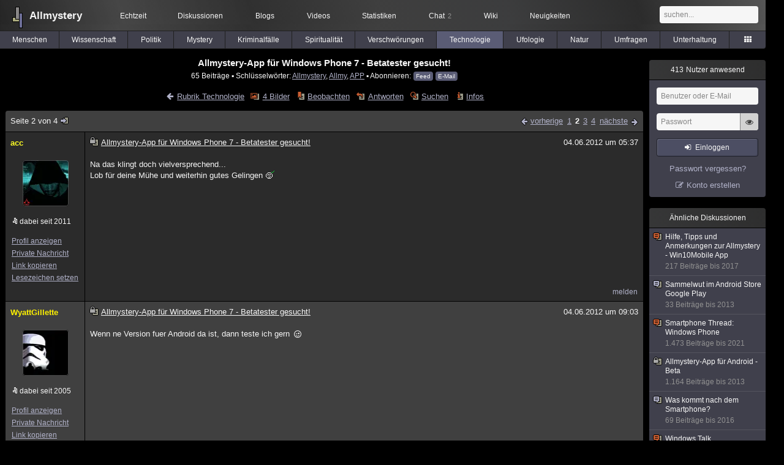

--- FILE ---
content_type: text/html; charset=utf-8
request_url: https://www.allmystery.de/themen/it88862-1
body_size: 9763
content:
<!DOCTYPE html>
<html lang="de" class="desktop am" data-ts="1769667637">
<head>
<title>Allmystery-App für Windows Phone 7 - Betatester gesucht! (Seite 2) - Allmystery</title>
<meta name="keywords" content="Allmystery, Allmy, APP, Android, iPhone, Microsoft, Beta, WP7, Windows Phone 7">
<meta name="description" content="Hallo allerseits, ich habe meine ehemals geäußerte Drohung wahr gemacht und habe eine kleine Windows Phone 7-App für den Zugriff auf Allmystery entwickelt. B... (Seite 1)">
<meta name="robots" content="index, follow">
<meta name="theme-color" content="#2b2b2b">
<link rel="preload" href="/static/allmystery22577.min.js" as="script">
<link rel="preload" href="/static/fonts/am-icons10925.woff2" as="font" type="font/woff2" crossorigin="anonymous">
<link rel="apple-touch-icon" href="/static/images/apple-touch-icon.png">
<link rel="shortcut icon" href="/static/favicon.ico" type="image/ico">
<link rel="alternate" href="android-app://de.allnetwork.allmystery/https/www.allmystery.de/themen/it88862-1">
<link rel="alternate" href="ios-app://475738179/https/www.allmystery.de/themen/it88862-1">
<link rel="search" type="application/opensearchdescription+xml" href="/static/opensearch.xml">
<link rel="alternate" type="application/atom+xml" title="Diskussion als Feed" href="/themen/rss/88862">
<link rel="canonical" href="https://www.allmystery.de/themen/it88862-1">
<link rel="stylesheet" href="/static/allmystery22577.min.css" type="text/css">
</head>

<body class="page fl quicksearch bookmarks thread">
<header>
<div class="header">
<div id="allmystery">
<a class="heart" href="/">
<img src="/static/images/heartbeat.gif" alt="Allmystery">
</a>
<a class="attitel allmy" href="//www.allmystery.de">Allmystery</a>
</div>

<div class="topnav">
<a href="/ena/">Echtzeit</a>
<a class="hideOnMobile" href="/themen/">Diskussionen</a>
<a href="/blogs/">Blogs</a>
<a href="/videos/">Videos</a>
<a href="/stats/">Statistiken</a>
<a title="2 Mitglieder im Chat" href="/chat/" class="chat_link">Chat<span class="chat_count nice-info">2</span></a>
<a href="/wiki/">Wiki</a>
<a href="/ng/first_unread_post?thread=171758">Neuigkeiten</a>
</div>

<a class="btn btn-small mobileOnly icon-down-1 mobileCategories" href="#">Technologie</a>

<div class="mobileOnly mobileLinks">
<a href="#" class="btn btn-icon-only icon-search showSearch">Suche</a>
<a href="/ng/threads_bookmarked" class="btn btn-icon-only icon-bookmark showBookmarks">Beobachtet</a>
<a href="#" class="btn btn-icon-only icon-user showSideNav sno">Konto</a>
</div>

<form class="sufu" action="/ng/search" method="get">
<input type="text" autocomplete="off" name="query" placeholder="suchen...">
</form>


</div>
<div class="tabnav">
<a href="/themen/mg" id="nav-mg" class="tab">Menschen</a>
<a href="/themen/gw" id="nav-gw" class="tab">Wissenschaft</a>
<a href="/themen/pr" id="nav-pr" class="tab">Politik</a>
<a href="/themen/mt" id="nav-mt" class="tab">Mystery</a>
<a href="/themen/km" id="nav-km" class="tab">Kriminalfälle</a>
<a href="/themen/rs" id="nav-rs" class="tab">Spiritualität</a>
<a href="/themen/gg" id="nav-gg" class="tab">Verschwörungen</a>
<a href="/themen/it" id="nav-it" class="tab tabnav_selected">Technologie</a>
<a href="/themen/uf" id="nav-uf" class="tab">Ufologie</a>
<a href="/themen/tp" id="nav-tp" class="tab">Natur</a>
<a href="/themen/vo" id="nav-vo" class="tab">Umfragen</a>
<a href="/themen/uh" id="nav-uh" class="tab">Unterhaltung</a>
<a href="#" id="tabnav-all-opener" class="icon-categories"></a>
</div>
<div class="tabnav-all">
<div>weitere Rubriken</div>
<a class="tab" id="nav-ph" href="#" data-loc="/themen/ph">Philosophie</a><a class="tab" id="nav-tr" href="#" data-loc="/themen/tr">Träume</a><a class="tab" id="nav-ue" href="#" data-loc="/themen/ue">Orte</a><a class="tab" id="nav-ma" href="#" data-loc="/themen/ma">Esoterik</a><a class="tab" id="nav-lt" href="#" data-loc="/themen/lt">Literatur</a><a class="tab" id="nav-as" href="#" data-loc="/themen/as">Astronomie</a><a class="tab" id="nav-cp" href="#" data-loc="/themen/cp">Helpdesk</a><a class="tab" id="nav-np" href="#" data-loc="/themen/np">Gruppen</a><a class="tab" id="nav-gm" href="#" data-loc="/themen/gm">Gaming</a><a class="tab" id="nav-ff" href="#" data-loc="/themen/ff">Filme</a><a class="tab" id="nav-mu" href="#" data-loc="/themen/mu">Musik</a><a class="tab" id="nav-cl" href="#" data-loc="/themen/cl">Clash</a><a class="tab" id="nav-hc" href="#" data-loc="/themen/hc">Verbesserungen</a><a class="tab" id="nav-am" href="#" data-loc="/themen/am">Allmystery</a><a class="tab" id="nav-en" href="#" data-loc="/themen/en">English</a><div>Diskussions-Übersichten</div>
<a class="tab" id="nav-visited" href="#" data-loc="/ng/threads_visited">Besucht</a><a class="tab" id="nav-part" href="#" data-loc="/ng/threads_posted">Teilgenommen</a><a class="tab" id="nav-all" href="#" data-loc="/themen/">Alle</a><a class="tab" id="nav-new" href="#" data-loc="/themen/neue">Neue</a><a class="tab" id="nav-closed" href="#" data-loc="/themen/geschlossen">Geschlossen</a><a class="tab" id="nav-exc" href="#" data-loc="/themen/lesenswert">Lesenswert</a><a class="tab" id="nav-tags" href="#" data-loc="/tags/">Schlüsselwörter</a><div class="icon-move hideOnMobile">Schiebe oft benutzte Tabs in die Navigationsleiste (<a href="#" class="reset-nav">zurücksetzen</a>).</div>
<div class="icon-move hideOnDesktop"><a href="#" class="reset-nav">zurücksetzen</a></div>

</div>
</header>

<div class="main-holder">

<div id="sftarget" class="main sno">






<h1>Allmystery-App für Windows Phone 7 - Betatester gesucht!</h1>

<div class="threadInfo">
65 Beiträge<span class="hideOnMobile"> ▪ Schlüsselwörter:
<a href="/tags/Allmystery">Allmystery</a>, <a href="/tags/Allmy">Allmy</a>, <a href="/tags/APP">APP</a> ▪ Abonnieren: <a class="rss" type="application/atom+xml" href="/themen/rss/88862">Feed</a> <a class="rss" href="javascript:void(0)" onclick="javascript:$('#subscr-mail').toggle()">E-Mail</a>
</span>
</div>
<form action="/ng/thread_subscribers" method="post" id="subscr-mail" class="in api centered thread-end-observe" style="margin-top: 15px; display: none"><input type="hidden" name="thread" value="88862"><input type="hidden" name="subscribe" value="1"><p>Bleib auf dem Laufenden und erhalte neue Beiträge in dieser Diskussion per E-Mail.</p><div class="api-message"></div><input type="text" name="email" placeholder="Deine E-Mail-Adresse" value=""><button class="btn icon-mail" type="submit">Diskussion abonnieren</button></form>

<script type="application/ld+json">{"@context":"http://schema.org","@type":"BreadcrumbList","itemListElement":[{"@type":"ListItem","position":1,"item":{"@id":"https://www.allmystery.de/themen/it","name":"Technologie"} }]}</script>


<div class="threadHeaderLinks"><a href="/themen/it" class="icon-left icon-bordered"><span class="hideOnMobile">Rubrik Technologie</span><span class="hideOnDesktop">Technologie</span></a><a class="icon-thread thread-picture" href="/bilder/it88862">4 Bilder</a><a class="icon-thread thread-more mobileOnly" href="#" onclick="javascript:$('.categoryHeader, .moreLinks').toggleClass('displayBlock'); return false;">Mehr</a><span class="moreLinks"><a class="icon-thread thread-bookmark" href="/ng/register?req=mdis">Beobachten</a><a href="/themen/it88862-3#endOfThread" class="icon-thread thread-reply" onclick="setTimeout(function() { $('.add-new-post').trigger('focus') }, 100)">Antworten</a><a class="icon-thread thread-search" href="/ng/search?thread=88862">Suchen</a><a class="icon-thread thread-infos" href="/ng/thread_overview?thread=88862">Infos</a></span></div>












<div class="posts">

<div class="paginator"><a href="#" onclick="$('#page_selector_div').toggle(); $('#page_selector_div input[type=number]').focus(); return false;" class="page_selector" title="Direkt zur Seite...">Seite 2 von 4<span class="icon-thread thread-jump"></span></a><span class="paginatorLinks"><a class="page_prev icon-left sf sf-pre icon-bordered" rel="prev" href="/themen/it88862">vorherige</a> <a class="pl sf" href="/themen/it88862">1</a><a class="pl sf pl_selected" href="/themen/it88862-1">2</a><a class="pl sf" href="/themen/it88862-2">3</a><a class="pl sf" href="/themen/it88862-3">4</a> <a class="page_next icon-right sf sf-pre icon-bordered" rel="next" href="/themen/it88862-2">nächste</a></span><div id="page_selector_div">Direkt zur Seite: <input type="number"> <button class="btn btn-icon-only icon-right"></button><div class="pageLastAndFirst">

<a class="page_first icon-up icon-bordered sf" href="/themen/it88862">zum ersten Beitrag</a>

<a class="page_last icon-down icon-bordered sf" href="/themen/it88862-3#id8182846">zum letzten Beitrag</a></div></div></div>


<div class="post" data-id="7934592" data-username="acc" id="id7934592">
<div class="finfo">
<a href="/themen/it88862-1#id7934592" class="nu" style="color:rgb(255,255,36)">acc</a>
<a class="avatar" href="/mitglieder/acc"><img src="/static/th/users/441c785cc5dc059d_119283.png" alt="Profil von acc"></a>
<div class="finfo_user">
<span class="icon-miniallmy">dabei seit 2011</span></div>
<br><a class="finfo_func" href="/mitglieder/acc">Profil anzeigen</a>
<br><a class="finfo_func" href="javascript:pn('acc')">Private Nachricht</a>
<br><a class="finfo_func clink" href="/themen/it88862-1#id7934592" data-text="https://www.allmystery.de/themen/it88862-1#id7934592">Link kopieren</a>
<br><a href="#" class="finfo_func add-bookmark">Lesezeichen setzen</a>
<br><br>
</div>
<div class="fbeitrag">
<h2 class="PostHead icon-thread  thread-closed">Allmystery-App für Windows Phone 7 - Betatester gesucht!</h2>
<span class="date" id="date_7934592" title="04.06.2012 05:37:02">
04.06.2012 um 05:37</span><br>
<div class="post-content">Na das klingt doch vielversprechend...<br>Lob für deine Mühe und weiterhin gutes Gelingen <span class="uicon-base" style="width:15px;height:13px;background-image:url('[data-uri]')" title=":ok:">:ok:</span><br><br></div>
<br></div> <span class="post_links"><a href="#id7934592" onclick="melden('7934592')">melden</a></span>
</div><div class="post" data-id="7934829" data-username="WyattGillette" id="id7934829">
<div class="finfo">
<a href="/themen/it88862-1#id7934829" class="nu" style="color:rgb(255,242,0)">WyattGillette</a>
<a class="avatar" href="/mitglieder/WyattGillette"><img src="/static/th/users/16d17e94a2d9bc1f_101930.png" alt="Profil von WyattGillette"></a>
<div class="finfo_user">
<span class="icon-miniallmy">dabei seit 2005</span></div>
<br><a class="finfo_func" href="/mitglieder/WyattGillette">Profil anzeigen</a>
<br><a class="finfo_func" href="javascript:pn('WyattGillette')">Private Nachricht</a>
<br><a class="finfo_func clink" href="/themen/it88862-1#id7934829" data-text="https://www.allmystery.de/themen/it88862-1#id7934829">Link kopieren</a>
<br><a href="#" class="finfo_func add-bookmark">Lesezeichen setzen</a>
<br><br>
</div>
<div class="fbeitrag">
<h2 class="PostHead icon-thread  thread-closed">Allmystery-App für Windows Phone 7 - Betatester gesucht!</h2>
<span class="date" id="date_7934829" title="04.06.2012 09:03:50">
04.06.2012 um 09:03</span><br>
<div class="post-content">Wenn ne Version fuer Android da ist, dann teste ich gern <span class="uicon icon-joke" title=";)">;)</span><br><br></div>
<br></div> <span class="post_links"><a href="#id7934829" onclick="melden('7934829')">melden</a></span>
</div><div class="post" data-id="7934858" data-username="jimmycanuck" id="id7934858">
<div class="finfo">
<a href="/themen/it88862-1#id7934858" class="nu" style="color:rgb(255,216,0)">jimmycanuck</a>
<a class="avatar" href="/mitglieder/jimmycanuck"><img src="/static/th/users/hXf26SEjkaPtmeWl_123782.png" alt="Profil von jimmycanuck"></a>
<div class="finfo_user">
<span class="icon-miniallmy">dabei seit 2011</span></div>
<br><a class="finfo_func" href="/mitglieder/jimmycanuck">Profil anzeigen</a>
<br><a class="finfo_func" href="javascript:pn('jimmycanuck')">Private Nachricht</a>
<br><a class="finfo_func clink" href="/themen/it88862-1#id7934858" data-text="https://www.allmystery.de/themen/it88862-1#id7934858">Link kopieren</a>
<br><a href="#" class="finfo_func add-bookmark">Lesezeichen setzen</a>
<br><br>
</div>
<div class="fbeitrag">
<h2 class="PostHead icon-thread  thread-closed">Allmystery-App für Windows Phone 7 - Betatester gesucht!</h2>
<span class="date" id="date_7934858" title="04.06.2012 09:14:03">
04.06.2012 um 09:14</span><br>
<div class="post-content"><a class="atu" href="#">@mchomer</a><br><br>Super, bin dabei, sobald ich zuhause bin schick ich dir meine live id<br><br></div>
<br></div> <span class="post_links"><a href="#id7934858" onclick="melden('7934858')">melden</a></span>
</div><div class="post" data-id="7935218" data-username="Fennek" id="id7935218">
<div class="finfo">
<a href="/themen/it88862-1#id7935218" class="nu" style="color:#FFD700">Fennek</a>
<a class="avatar" href="/mitglieder/Fennek"><img src="/static/th/users/user_104994_skgtk6ucozog.jpg" alt="Profil von Fennek"></a>
<div class="finfo_user">
<span class="icon-miniallmy">dabei seit 2010</span></div>
<br><a class="finfo_func" href="/mitglieder/Fennek">Profil anzeigen</a>
<br><a class="finfo_func" href="javascript:pn('Fennek')">Private Nachricht</a>
<br><a class="finfo_func clink" href="/themen/it88862-1#id7935218" data-text="https://www.allmystery.de/themen/it88862-1#id7935218">Link kopieren</a>
<br><a href="#" class="finfo_func add-bookmark">Lesezeichen setzen</a>
<br><br>
</div>
<div class="fbeitrag">
<h2 class="PostHead icon-thread  thread-closed">Allmystery-App für Windows Phone 7 - Betatester gesucht!</h2>
<span class="date" id="date_7935218" title="04.06.2012 11:25:48">
04.06.2012 um 11:25</span><br>
<div class="post-content"><a class="atu" href="#">@mchomer</a> <br>Kommt auch eine für Win 8? <span class="uicon icon-joke" title=";)">;)</span><br><br></div>
<br></div> <span class="post_links"><a href="#id7935218" onclick="melden('7935218')">melden</a></span>
</div><div class="post" data-id="7935446" data-username="mchomer" id="id7935446">
<div class="finfo">
<a href="/themen/it88862-1#id7935446" class="nu" style="color:rgb(255,0,0)">mchomer<span class="allmy-supporter icon-miniallmy"></span></a>
<small>Diskussionsleiter</small><br><a class="avatar" href="/mitglieder/mchomer"><img src="/static/th/users/user_24212_87efc644fb84e427.jpg" alt="Profil von mchomer"></a>
<div class="finfo_user">
<span class="icon-miniallmy">dabei seit 2006</span><a href="/ng/supporter?ref=thread" class="icon-miniallmy insider">Unterstützer</a>
</div>
<br><a class="finfo_func" href="/mitglieder/mchomer">Profil anzeigen</a>
<br><a class="finfo_func" href="javascript:pn('mchomer')">Private Nachricht</a>
<br><a class="finfo_func clink" href="/themen/it88862-1#id7935446" data-text="https://www.allmystery.de/themen/it88862-1#id7935446">Link kopieren</a>
<br><a href="#" class="finfo_func add-bookmark">Lesezeichen setzen</a>
<br><br>
</div>
<div class="fbeitrag">
<h2 class="PostHead icon-thread  thread-closed">Allmystery-App für Windows Phone 7 - Betatester gesucht!</h2>
<span class="date" id="date_7935446" title="04.06.2012 12:35:54">
04.06.2012 um 12:35</span><br>
<div class="post-content">Vielleicht <span class="uicon icon-joke" title=";)">;)</span> Denkbar wäre es.<br><br></div>
<br></div> <span class="post_links"><a href="#id7935446" onclick="melden('7935446')">melden</a></span>
</div><div class="post" data-id="7937401" data-username="mchomer" id="id7937401">
<div class="finfo">
<a href="/themen/it88862-1#id7937401" class="nu" style="color:rgb(255,0,0)">mchomer<span class="allmy-supporter icon-miniallmy"></span></a>
<small>Diskussionsleiter</small><br><a class="avatar" href="/mitglieder/mchomer"><img src="/static/th/users/user_24212_87efc644fb84e427.jpg" alt="Profil von mchomer"></a>
<div class="finfo_user">
<span class="icon-miniallmy">dabei seit 2006</span><a href="/ng/supporter?ref=thread" class="icon-miniallmy insider">Unterstützer</a>
</div>
<br><a class="finfo_func" href="/mitglieder/mchomer">Profil anzeigen</a>
<br><a class="finfo_func" href="javascript:pn('mchomer')">Private Nachricht</a>
<br><a class="finfo_func clink" href="/themen/it88862-1#id7937401" data-text="https://www.allmystery.de/themen/it88862-1#id7937401">Link kopieren</a>
<br><a href="#" class="finfo_func add-bookmark">Lesezeichen setzen</a>
<br><br>
</div>
<div class="fbeitrag">
<h2 class="PostHead icon-thread  thread-closed">Allmystery-App für Windows Phone 7 - Betatester gesucht!</h2>
<span class="date" id="date_7937401" title="04.06.2012 18:29:24">
04.06.2012 um 18:29</span><br>
<div class="post-content">Kleine Information an die sicher sehnsüchtig wartenden Betatester.<br>Microsoft ist heute sehr schnell und hat die App immer noch nicht zum Download freigegeben, ich hoffe mal, dass dies heute noch geschieht, dann geht sofort die entsprechende E-Mail an die Betatester raus <span class="uicon icon-smile" title=":)">:)</span><br><br></div>
<br></div> <span class="post_links"><a href="#id7937401" onclick="melden('7937401')">melden</a></span>
</div><div class="post" data-id="7939545" data-username="mchomer" id="id7939545">
<div class="finfo">
<a href="/themen/it88862-1#id7939545" class="nu" style="color:rgb(255,0,0)">mchomer<span class="allmy-supporter icon-miniallmy"></span></a>
<small>Diskussionsleiter</small><br><a class="avatar" href="/mitglieder/mchomer"><img src="/static/th/users/user_24212_87efc644fb84e427.jpg" alt="Profil von mchomer"></a>
<div class="finfo_user">
<span class="icon-miniallmy">dabei seit 2006</span><a href="/ng/supporter?ref=thread" class="icon-miniallmy insider">Unterstützer</a>
</div>
<br><a class="finfo_func" href="/mitglieder/mchomer">Profil anzeigen</a>
<br><a class="finfo_func" href="javascript:pn('mchomer')">Private Nachricht</a>
<br><a class="finfo_func clink" href="/themen/it88862-1#id7939545" data-text="https://www.allmystery.de/themen/it88862-1#id7939545">Link kopieren</a>
<br><a href="#" class="finfo_func add-bookmark">Lesezeichen setzen</a>
<br><br>
</div>
<div class="fbeitrag">
<h2 class="PostHead icon-thread  thread-closed">Allmystery-App für Windows Phone 7 - Betatester gesucht!</h2>
<span class="date" id="date_7939545" title="04.06.2012 22:03:40">
04.06.2012 um 22:03</span><br>
<div class="post-content">Der Link geht jetzt an alle Beteiligten raus! Viel Spaß!<br><br></div>
<br></div> <span class="post_links"><a href="#id7939545" onclick="melden('7939545')">melden</a></span>
</div><div class="post" data-id="7940013" data-username="jimmycanuck" id="id7940013">
<div class="finfo">
<a href="/themen/it88862-1#id7940013" class="nu" style="color:rgb(255,216,0)">jimmycanuck</a>
<a class="avatar" href="/mitglieder/jimmycanuck"><img src="/static/th/users/hXf26SEjkaPtmeWl_123782.png" alt="Profil von jimmycanuck"></a>
<div class="finfo_user">
<span class="icon-miniallmy">dabei seit 2011</span></div>
<br><a class="finfo_func" href="/mitglieder/jimmycanuck">Profil anzeigen</a>
<br><a class="finfo_func" href="javascript:pn('jimmycanuck')">Private Nachricht</a>
<br><a class="finfo_func clink" href="/themen/it88862-1#id7940013" data-text="https://www.allmystery.de/themen/it88862-1#id7940013">Link kopieren</a>
<br><a href="#" class="finfo_func add-bookmark">Lesezeichen setzen</a>
<br><br>
</div>
<div class="fbeitrag">
<h2 class="PostHead icon-thread  thread-closed">Allmystery-App für Windows Phone 7 - Betatester gesucht!</h2>
<span class="date" id="date_7940013" title="04.06.2012 22:42:49">
04.06.2012 um 22:42</span><br>
<div class="post-content">soweit so gut <span class="uicon icon-joke" title=";)">;)</span><br><br></div>
<br></div> <span class="post_links"><a href="#id7940013" onclick="melden('7940013')">melden</a></span>
</div><div class="post" data-id="7940341" data-username="mchomer" id="id7940341">
<div class="finfo">
<a href="/themen/it88862-1#id7940341" class="nu" style="color:rgb(255,0,0)">mchomer<span class="allmy-supporter icon-miniallmy"></span></a>
<small>Diskussionsleiter</small><br><a class="avatar" href="/mitglieder/mchomer"><img src="/static/th/users/user_24212_87efc644fb84e427.jpg" alt="Profil von mchomer"></a>
<div class="finfo_user">
<span class="icon-miniallmy">dabei seit 2006</span><a href="/ng/supporter?ref=thread" class="icon-miniallmy insider">Unterstützer</a>
</div>
<br><a class="finfo_func" href="/mitglieder/mchomer">Profil anzeigen</a>
<br><a class="finfo_func" href="javascript:pn('mchomer')">Private Nachricht</a>
<br><a class="finfo_func clink" href="/themen/it88862-1#id7940341" data-text="https://www.allmystery.de/themen/it88862-1#id7940341">Link kopieren</a>
<br><a href="#" class="finfo_func add-bookmark">Lesezeichen setzen</a>
<br><br>
</div>
<div class="fbeitrag">
<h2 class="PostHead icon-thread  thread-closed">Allmystery-App für Windows Phone 7 - Betatester gesucht!</h2>
<span class="date" id="date_7940341" title="04.06.2012 23:22:11">
04.06.2012 um 23:22</span><br>
<div class="post-content">Da sieht man es wieder xD<br>Das fehlen der Smilie-Taste als auch die fehlende Autokorretur wurde bemängelt.<br>Beides wird in der nächsten Version verfügbar sein <span class="uicon icon-smile" title=":)">:)</span><br><br></div>
<br></div> <span class="post_links"><a href="#id7940341" onclick="melden('7940341')">melden</a></span>
</div><div class="post" data-id="7940446" data-username="Spartacus" id="id7940446">
<div class="finfo">
<a href="/themen/it88862-1#id7940446" class="nu" style="color:#FF66CC">Spartacus</a>
<a class="avatar" href="/mitglieder/Spartacus"><img src="/static/th/users/u8FX61vrwtWaCvXf_27151.png" alt="Profil von Spartacus"></a>
<div class="finfo_user">
<span class="icon-miniallmy">dabei seit 2005</span></div>
<br><a class="finfo_func" href="/mitglieder/Spartacus">Profil anzeigen</a>
<br><a class="finfo_func" href="javascript:pn('Spartacus')">Private Nachricht</a>
<br><a class="finfo_func clink" href="/themen/it88862-1#id7940446" data-text="https://www.allmystery.de/themen/it88862-1#id7940446">Link kopieren</a>
<br><a href="#" class="finfo_func add-bookmark">Lesezeichen setzen</a>
<br><br>
</div>
<div class="fbeitrag">
<h2 class="PostHead icon-thread  thread-closed">Allmystery-App für Windows Phone 7 - Betatester gesucht!</h2>
<span class="date" id="date_7940446" title="04.06.2012 23:35:11">
04.06.2012 um 23:35</span><br>
<div class="post-content">ich bin von der app sehr begeistert und bin gerade damit online und bin bestens zugrieden. ein riesen lob geht an homer, hast gute arbeit geleistet.<br><br></div>
<br></div> <span class="post_links"><a href="#id7940446" onclick="melden('7940446')">melden</a></span>
</div><div class="post" data-id="7940520" data-username="mchomer" id="id7940520">
<div class="finfo">
<a href="/themen/it88862-1#id7940520" class="nu" style="color:rgb(255,0,0)">mchomer<span class="allmy-supporter icon-miniallmy"></span></a>
<small>Diskussionsleiter</small><br><a class="avatar" href="/mitglieder/mchomer"><img src="/static/th/users/user_24212_87efc644fb84e427.jpg" alt="Profil von mchomer"></a>
<div class="finfo_user">
<span class="icon-miniallmy">dabei seit 2006</span><a href="/ng/supporter?ref=thread" class="icon-miniallmy insider">Unterstützer</a>
</div>
<br><a class="finfo_func" href="/mitglieder/mchomer">Profil anzeigen</a>
<br><a class="finfo_func" href="javascript:pn('mchomer')">Private Nachricht</a>
<br><a class="finfo_func clink" href="/themen/it88862-1#id7940520" data-text="https://www.allmystery.de/themen/it88862-1#id7940520">Link kopieren</a>
<br><a href="#" class="finfo_func add-bookmark">Lesezeichen setzen</a>
<br><br>
</div>
<div class="fbeitrag">
<h2 class="PostHead icon-thread  thread-closed">Allmystery-App für Windows Phone 7 - Betatester gesucht!</h2>
<span class="date" id="date_7940520" title="04.06.2012 23:46:14">
04.06.2012 um 23:46</span><br>
<div class="post-content"><a class="atu" href="#">@Spartacus</a> <br><br>Danke für das Lob <span class="uicon icon-smile" title=":)">:)</span><br>Und noch mal Danke, dass du die allererste Beta getestet hast <span class="uicon icon-bigsmile" title=":D">:D</span><br><br></div>
<br></div> <span class="post_links"><a href="#id7940520" onclick="melden('7940520')">melden</a></span>
</div><div class="post" data-id="7940527" data-username="Spartacus" id="id7940527">
<div class="finfo">
<a href="/themen/it88862-1#id7940527" class="nu" style="color:#FF66CC">Spartacus</a>
<a class="avatar" href="/mitglieder/Spartacus"><img src="/static/th/users/u8FX61vrwtWaCvXf_27151.png" alt="Profil von Spartacus"></a>
<div class="finfo_user">
<span class="icon-miniallmy">dabei seit 2005</span></div>
<br><a class="finfo_func" href="/mitglieder/Spartacus">Profil anzeigen</a>
<br><a class="finfo_func" href="javascript:pn('Spartacus')">Private Nachricht</a>
<br><a class="finfo_func clink" href="/themen/it88862-1#id7940527" data-text="https://www.allmystery.de/themen/it88862-1#id7940527">Link kopieren</a>
<br><a href="#" class="finfo_func add-bookmark">Lesezeichen setzen</a>
<br><br>
</div>
<div class="fbeitrag">
<h2 class="PostHead icon-thread  thread-closed">Allmystery-App für Windows Phone 7 - Betatester gesucht!</h2>
<span class="date" id="date_7940527" title="04.06.2012 23:47:32">
04.06.2012 um 23:47</span><br>
<div class="post-content"><a class="atu" href="#">@mchomer</a> <br><br>Ist eine Ehrensache! <span class="uicon icon-joke" title=";)">;)</span><br><br><br>Gruß<br><br>SaifAliKhan<br><br></div>
<br></div> <span class="post_links"><a href="#id7940527" onclick="melden('7940527')">melden</a></span>
</div><div class="post" data-id="7941939" data-username="Alvac" id="id7941939">
<div class="finfo">
<a href="/themen/it88862-1#id7941939" class="nu" style="color:rgb(255,222,0)">Alvac</a>
<a class="avatar" href="/mitglieder/Alvac"><img src="/static/th/users/HHxd4PtYDgSA8k34_16043.jpg" alt="Profil von Alvac"></a>
<div class="finfo_user">
<span class="icon-miniallmy">dabei seit 2009</span></div>
<br><a class="finfo_func" href="/mitglieder/Alvac">Profil anzeigen</a>
<br><a class="finfo_func" href="javascript:pn('Alvac')">Private Nachricht</a>
<br><a class="finfo_func clink" href="/themen/it88862-1#id7941939" data-text="https://www.allmystery.de/themen/it88862-1#id7941939">Link kopieren</a>
<br><a href="#" class="finfo_func add-bookmark">Lesezeichen setzen</a>
<br><br>
</div>
<div class="fbeitrag">
<h2 class="PostHead icon-thread  thread-closed">Allmystery-App für Windows Phone 7 - Betatester gesucht!</h2>
<span class="date" id="date_7941939" title="05.06.2012 11:13:34">
05.06.2012 um 11:13</span><br>
<div class="post-content">Ich teste auch ganz fleissig und muss sagen, bisher bin ich ganz begeistert <span class="uicon icon-smile" title=":)">:)</span><br><br>Das die Smileytaste fehlt hattest du ja schon angesprochen.<br><br>Ansonsten bisher Top! Mehr dazu sicherlich später.<br><br>Verfasst von meinem Windows Phone <span class="uicon icon-smile" title=":)">:)</span><br><br></div>
<br></div> <span class="post_links"><a href="#id7941939" onclick="melden('7941939')">melden</a></span>
</div><div class="post" data-id="7944517" data-username="mchomer" id="id7944517">
<div class="finfo">
<a href="/themen/it88862-1#id7944517" class="nu" style="color:rgb(255,0,0)">mchomer<span class="allmy-supporter icon-miniallmy"></span></a>
<small>Diskussionsleiter</small><br><a class="avatar" href="/mitglieder/mchomer"><img src="/static/th/users/user_24212_87efc644fb84e427.jpg" alt="Profil von mchomer"></a>
<div class="finfo_user">
<span class="icon-miniallmy">dabei seit 2006</span><a href="/ng/supporter?ref=thread" class="icon-miniallmy insider">Unterstützer</a>
</div>
<br><a class="finfo_func" href="/mitglieder/mchomer">Profil anzeigen</a>
<br><a class="finfo_func" href="javascript:pn('mchomer')">Private Nachricht</a>
<br><a class="finfo_func clink" href="/themen/it88862-1#id7944517" data-text="https://www.allmystery.de/themen/it88862-1#id7944517">Link kopieren</a>
<br><a href="#" class="finfo_func add-bookmark">Lesezeichen setzen</a>
<br><br>
</div>
<div class="fbeitrag">
<h2 class="PostHead icon-thread  thread-closed">Allmystery-App für Windows Phone 7 - Betatester gesucht!</h2>
<span class="date" id="date_7944517" title="05.06.2012 19:33:23">
05.06.2012 um 19:33</span><br>
<div class="post-content"><a class="atu" href="#">@Alvac</a><br><br>Freut mich, das zu hören. Ich werde mal sehen, ob ich die abgespeckte Version der Profile noch mit in die App nehme. <br>Ansonsten frohes weitertesten <span class="uicon icon-smile" title=":)">:)</span><br><br></div>
<br></div> <span class="post_links"><a href="#id7944517" onclick="melden('7944517')">melden</a></span>
</div><div class="post" data-id="7946178" data-username="lexycon" id="id7946178">
<div class="finfo">
<a href="/themen/it88862-1#id7946178" class="nu" style="color:rgb(255,255,249)">lexycon</a>
<a class="avatar" href="/mitglieder/lexycon"><img src="/static/th/users/fVJmVGmoqJk3JVzx_128887.png" alt="Profil von lexycon"></a>
<div class="finfo_user">
<span class="icon-miniallmy">dabei seit 2012</span></div>
<br><a class="finfo_func" href="/mitglieder/lexycon">Profil anzeigen</a>
<br><a class="finfo_func" href="javascript:pn('lexycon')">Private Nachricht</a>
<br><a class="finfo_func clink" href="/themen/it88862-1#id7946178" data-text="https://www.allmystery.de/themen/it88862-1#id7946178">Link kopieren</a>
<br><a href="#" class="finfo_func add-bookmark">Lesezeichen setzen</a>
<br><br>
</div>
<div class="fbeitrag">
<h2 class="PostHead icon-thread  thread-closed">Allmystery-App für Windows Phone 7 - Betatester gesucht!</h2>
<span class="date" id="date_7946178" title="05.06.2012 22:58:16">
05.06.2012 um 22:58</span><br>
<div class="post-content">Muss ich den Link in der EMail auf dem WP7 öffnen ? Da steht, dass der Adresstyp nicht unterstützt wird ...<br><br></div>
<br></div> <span class="post_links"><a href="#id7946178" onclick="melden('7946178')">melden</a></span>
</div><div class="post" data-id="7946189" data-username="mchomer" id="id7946189">
<div class="finfo">
<a href="/themen/it88862-1#id7946189" class="nu" style="color:rgb(255,0,0)">mchomer<span class="allmy-supporter icon-miniallmy"></span></a>
<small>Diskussionsleiter</small><br><a class="avatar" href="/mitglieder/mchomer"><img src="/static/th/users/user_24212_87efc644fb84e427.jpg" alt="Profil von mchomer"></a>
<div class="finfo_user">
<span class="icon-miniallmy">dabei seit 2006</span><a href="/ng/supporter?ref=thread" class="icon-miniallmy insider">Unterstützer</a>
</div>
<br><a class="finfo_func" href="/mitglieder/mchomer">Profil anzeigen</a>
<br><a class="finfo_func" href="javascript:pn('mchomer')">Private Nachricht</a>
<br><a class="finfo_func clink" href="/themen/it88862-1#id7946189" data-text="https://www.allmystery.de/themen/it88862-1#id7946189">Link kopieren</a>
<br><a href="#" class="finfo_func add-bookmark">Lesezeichen setzen</a>
<br><br>
</div>
<div class="fbeitrag">
<h2 class="PostHead icon-thread  thread-closed">Allmystery-App für Windows Phone 7 - Betatester gesucht!</h2>
<span class="date" id="date_7946189" title="05.06.2012 22:59:47">
05.06.2012 um 22:59</span><br>
<div class="post-content">Ja, du musst den Link auf dem Windows Phone 7 öffnen, dieser sollte dann den Marketplace öffnen. Auf dem PC wird das leider nicht funktionieren.<br><br></div>
<br></div> <span class="post_links"><a href="#id7946189" onclick="melden('7946189')">melden</a></span>
</div><div class="post" data-id="7946225" data-username="lexycon" id="id7946225">
<div class="finfo">
<a href="/themen/it88862-1#id7946225" class="nu" style="color:rgb(255,255,249)">lexycon</a>
<a class="avatar" href="/mitglieder/lexycon"><img src="/static/th/users/fVJmVGmoqJk3JVzx_128887.png" alt="Profil von lexycon"></a>
<div class="finfo_user">
<span class="icon-miniallmy">dabei seit 2012</span></div>
<br><a class="finfo_func" href="/mitglieder/lexycon">Profil anzeigen</a>
<br><a class="finfo_func" href="javascript:pn('lexycon')">Private Nachricht</a>
<br><a class="finfo_func clink" href="/themen/it88862-1#id7946225" data-text="https://www.allmystery.de/themen/it88862-1#id7946225">Link kopieren</a>
<br><a href="#" class="finfo_func add-bookmark">Lesezeichen setzen</a>
<br><br>
</div>
<div class="fbeitrag">
<h2 class="PostHead icon-thread  thread-closed">Allmystery-App für Windows Phone 7 - Betatester gesucht!</h2>
<span class="date" id="date_7946225" title="05.06.2012 23:04:37">
05.06.2012 um 23:04</span><br>
<div class="post-content">Alles hat geklappt ! Geile Sache <span class="uicon icon-bigsmile" title=":D">:D</span><br><br></div>
<br></div> <span class="post_links"><a href="#id7946225" onclick="melden('7946225')">melden</a></span>
</div><div class="post" data-id="7946244" data-username="mchomer" id="id7946244">
<div class="finfo">
<a href="/themen/it88862-1#id7946244" class="nu" style="color:rgb(255,0,0)">mchomer<span class="allmy-supporter icon-miniallmy"></span></a>
<small>Diskussionsleiter</small><br><a class="avatar" href="/mitglieder/mchomer"><img src="/static/th/users/user_24212_87efc644fb84e427.jpg" alt="Profil von mchomer"></a>
<div class="finfo_user">
<span class="icon-miniallmy">dabei seit 2006</span><a href="/ng/supporter?ref=thread" class="icon-miniallmy insider">Unterstützer</a>
</div>
<br><a class="finfo_func" href="/mitglieder/mchomer">Profil anzeigen</a>
<br><a class="finfo_func" href="javascript:pn('mchomer')">Private Nachricht</a>
<br><a class="finfo_func clink" href="/themen/it88862-1#id7946244" data-text="https://www.allmystery.de/themen/it88862-1#id7946244">Link kopieren</a>
<br><a href="#" class="finfo_func add-bookmark">Lesezeichen setzen</a>
<br><br>
</div>
<div class="fbeitrag">
<h2 class="PostHead icon-thread  thread-closed">Allmystery-App für Windows Phone 7 - Betatester gesucht!</h2>
<span class="date" id="date_7946244" title="05.06.2012 23:07:05">
05.06.2012 um 23:07</span><br>
<div class="post-content">Freut mich xD<br>Schreib mich ruhig an, wenn dir was auffällt, check aber bitte kurz meinen Blog. Da habe ich schon ein paar Änderungen für das nächste Update festgelegt <span class="uicon icon-smile" title=":)">:)</span><br><br></div>
<br></div> <span class="post_links"><a href="#id7946244" onclick="melden('7946244')">melden</a></span>
</div><div class="post" data-id="7951043" data-username="mchomer" id="id7951043">
<div class="finfo">
<a href="/themen/it88862-1#id7951043" class="nu" style="color:rgb(255,0,0)">mchomer<span class="allmy-supporter icon-miniallmy"></span></a>
<small>Diskussionsleiter</small><br><a class="avatar" href="/mitglieder/mchomer"><img src="/static/th/users/user_24212_87efc644fb84e427.jpg" alt="Profil von mchomer"></a>
<div class="finfo_user">
<span class="icon-miniallmy">dabei seit 2006</span><a href="/ng/supporter?ref=thread" class="icon-miniallmy insider">Unterstützer</a>
</div>
<br><a class="finfo_func" href="/mitglieder/mchomer">Profil anzeigen</a>
<br><a class="finfo_func" href="javascript:pn('mchomer')">Private Nachricht</a>
<br><a class="finfo_func clink" href="/themen/it88862-1#id7951043" data-text="https://www.allmystery.de/themen/it88862-1#id7951043">Link kopieren</a>
<br><a href="#" class="finfo_func add-bookmark">Lesezeichen setzen</a>
<br><br>
</div>
<div class="fbeitrag">
<h2 class="PostHead icon-thread  thread-closed">Allmystery-App für Windows Phone 7 - Betatester gesucht!</h2>
<span class="date" id="date_7951043" title="06.06.2012 20:24:40">
06.06.2012 um 20:24</span><br>
<div class="post-content">Ich bereite gleich die Version 0.6 für den Betamarketplace auf. Diese wird dann voraussichtlich am Freitag verfügbar sein.<br><br>Ich weiß gerade auch nicht, ob mich das freuen oder besorgen soll, bisher wurde kein Bug oder Absturz gemeldet. Hm, nur die fehlende Smilie-Taste fiel auf.<br><br>Na ja, ich mach dann mal <span class="uicon icon-bigsmile" title=":D">:D</span><br><br></div>
<br></div> <span class="post_links"><a href="#id7951043" onclick="melden('7951043')">melden</a></span>
</div><div class="post" data-id="7951293" data-username="Spartacus" id="id7951293">
<div class="finfo">
<a href="/themen/it88862-1#id7951293" class="nu" style="color:#FF66CC">Spartacus</a>
<a class="avatar" href="/mitglieder/Spartacus"><img src="/static/th/users/u8FX61vrwtWaCvXf_27151.png" alt="Profil von Spartacus"></a>
<div class="finfo_user">
<span class="icon-miniallmy">dabei seit 2005</span></div>
<br><a class="finfo_func" href="/mitglieder/Spartacus">Profil anzeigen</a>
<br><a class="finfo_func" href="javascript:pn('Spartacus')">Private Nachricht</a>
<br><a class="finfo_func clink" href="/themen/it88862-1#id7951293" data-text="https://www.allmystery.de/themen/it88862-1#id7951293">Link kopieren</a>
<br><a href="#" class="finfo_func add-bookmark">Lesezeichen setzen</a>
<br><br>
</div>
<div class="fbeitrag">
<h2 class="PostHead icon-thread  thread-closed">Allmystery-App für Windows Phone 7 - Betatester gesucht!</h2>
<span class="date" id="date_7951293" title="06.06.2012 20:54:45">
<a href="/ng/edited_posts?id=7951293" class="edited icon-edit" title="Beitrag wurde bearbeitet"></a>06.06.2012 um 20:54</span><br>
<div class="post-content"><a class="atu" href="#">@mchomer</a> <br><br>Wenn man einen längeren Beitrag schreibt und öfters Enter drückt, also Absätze macht, dann geht der Text ja nach oben. Aber schon bald kann man nicht sehen was man geschrieben hat, weil der Text oben nicht mehr sichtbar ist. Eine Wisch-Funktion nach oben und unten innerhalb des Feldes, wäre super. <br><br>Wenn man einen Beitrag abschickt, dann kommt doch eine Art vorschau und man muss wieder auf Absenden drücken. Aber will man doch etwas ändern, klickt man auf zurück. Aber die App geht nicht zurück zum geschriebenen Beitrag, sondern ganz raus in den Thread. Man muss dann wieder auf &quot;+&quot; drücken um den Beitrag wieder zu sehen. <br><br>Unten in der Leiste sollte links immer ein Start-Button sein. So kann man mit einem klick, wieder auf die Startseite, ohne das man immer auf zurück zurück zurück zurück drücken muss. <span class="uicon icon-joke" title=";)">;)</span><br><br><br>Gruß<br><br>SaifAliKhan<br><br></div>
<br></div> <span class="post_links"><a href="#id7951293" onclick="melden('7951293')">melden</a></span>
</div>

<div class="paginator paginatorBottom"><a href="#" onclick="$('#page_selector_div').toggle()" class="page_selector" title="Direkt zur Seite...">Seite 2 von 4<span class="icon-thread thread-jump"></span></a><span class="paginatorLinks"><a class="page_prev icon-left sf sf-pre icon-bordered" rel="prev" href="/themen/it88862">vorherige</a> <a class="pl sf" href="/themen/it88862">1</a><a class="pl sf pl_selected" href="/themen/it88862-1">2</a><a class="pl sf" href="/themen/it88862-2">3</a><a class="pl sf" href="/themen/it88862-3">4</a> <a class="page_next icon-right sf sf-pre icon-bordered" rel="next" href="/themen/it88862-2">nächste</a></span></div>

</div>
<script type="application/ld+json">
{"text":"Hallo allerseits, ich habe meine ehemals geäußerte Drohung wahr gemacht und habe eine kleine Windows Phone 7-App für den Zugriff auf Allmystery entwickelt. Bei dieser habe ich darauf geachtet, soweit es geht sämtliche Funktionen der iPhone-App nachzubilden. Dies ist mir mehr oder weniger gelungen. Da ich daran interessiert bin, eine hochwertige App der breiten Öffentlichkeit darzubieten, hoffe ich auf eure Unterstützung, in dem ihr die App im Betastatus testet und fleißig Feedback in Form von Verbesserungsvorschlägen, Bug-Berichten und konstruktiver Kritik liefert. Um die wichtigste Frage zuerst zu beantworten: Ja, sie unterstützt auch die Push-Notifications. Vielen Dank an dns an dieser Stelle, der sich die Qual mit dem Windows Phone-Push-Notifications angetan hat. Jedoch auch einen Dank an @SaifAliKhan der die allerste Beta bereits getestet hat und an @Lightstorm der mein PN getrolle ausgehalten hat :) Zum Betatest: Da ich diese App wie gesagt noch nicht für die breite Öffentlichkeit submitted habe, ist diese bisher nur im WP7-Beta-Marketplace verfügbar. Das bedeutet, dass ich selber bestimmten kann, wer Zugriff auf die Allmystery-App bekommt. Dieser Zugriff erfolgt über die Windows Live-ID, mit der man auf dem Gerät angemeldet ist. So bitte ich euch, bei Interesse mir eine PN mit eurer Windows Live-ID (also die E-Mail-Adresse) zukommen zu lassen, damit ich euch den Zugriff auf die App ermöglichen kann. Spätestens morgen bekommt ihr dann von mir den Beta-Marketplace-Link, welchen ihr über euer Smartphone aufrufen müsst, um die App zu installieren. Zwar habe ich schon einen Link, doch Microsoft hat die App noch nicht zum Download freigegeben. Dies wird sehr wahrscheinlich erst morgen passieren. Ich möchte ausdrücklich darauf hinweisen, dass diese App auf meinem eigenen Mist gewachsen ist, und @dns mich zwar in manchen Bereichen unterstützt und die Nutzung der Allmystery-API erlaubt hat, jedoch in keiner Weise direkt an dieser App mitgewirkt hat. D.h. auch, dass Fehler und Fragen an mich hier in Allmystery zu richten sind :) So, ich hoffe die App gefällt ein wenig und hoffe, dass fleißig getestet wird! Außerdem werde ich den Quelltext der App vollständig einige Wochen (muss die App ja immerhin auch für Fremde verständlich kommentieren) nach Release der finalen Version hier und auf einem Portal wie GitHub veröffentlichen. Noch 3 Screenshots: Greetings MC Homer","comment":[{"text":"Na das klingt doch vielversprechend... Lob für deine Mühe und weiterhin gutes Gelingen :ok:","author":{"url":"https://www.allmystery.de/mitglieder/acc","name":"acc","@type":"Person"},"datePublished":"2012-06-04T03:37:02Z","url":"https://www.allmystery.de/themen/it88862-1#id7934592","@type":"Comment"},{"text":"Wenn ne Version fuer Android da ist, dann teste ich gern ;)","author":{"url":"https://www.allmystery.de/mitglieder/WyattGillette","name":"WyattGillette","@type":"Person"},"datePublished":"2012-06-04T07:03:50Z","url":"https://www.allmystery.de/themen/it88862-1#id7934829","@type":"Comment"},{"text":"@mchomer Super, bin dabei, sobald ich zuhause bin schick ich dir meine live id","author":{"url":"https://www.allmystery.de/mitglieder/jimmycanuck","name":"jimmycanuck","@type":"Person"},"datePublished":"2012-06-04T07:14:03Z","url":"https://www.allmystery.de/themen/it88862-1#id7934858","@type":"Comment"},{"text":"@mchomer Kommt auch eine für Win 8? ;)","author":{"url":"https://www.allmystery.de/mitglieder/Fennek","name":"Fennek","@type":"Person"},"datePublished":"2012-06-04T09:25:48Z","url":"https://www.allmystery.de/themen/it88862-1#id7935218","@type":"Comment"},{"text":"Vielleicht ;) Denkbar wäre es.","author":{"url":"https://www.allmystery.de/mitglieder/mchomer","name":"mchomer","@type":"Person"},"datePublished":"2012-06-04T10:35:54Z","url":"https://www.allmystery.de/themen/it88862-1#id7935446","@type":"Comment"},{"text":"Kleine Information an die sicher sehnsüchtig wartenden Betatester. Microsoft ist heute sehr schnell und hat die App immer noch nicht zum Download freigegeben, ich hoffe mal, dass dies heute noch geschieht, dann geht sofort die entsprechende E-Mail an die Betatester raus :)","author":{"url":"https://www.allmystery.de/mitglieder/mchomer","name":"mchomer","@type":"Person"},"datePublished":"2012-06-04T16:29:24Z","url":"https://www.allmystery.de/themen/it88862-1#id7937401","@type":"Comment"},{"text":"Der Link geht jetzt an alle Beteiligten raus! Viel Spaß!","author":{"url":"https://www.allmystery.de/mitglieder/mchomer","name":"mchomer","@type":"Person"},"datePublished":"2012-06-04T20:03:40Z","url":"https://www.allmystery.de/themen/it88862-1#id7939545","@type":"Comment"},{"text":"soweit so gut ;)","author":{"url":"https://www.allmystery.de/mitglieder/jimmycanuck","name":"jimmycanuck","@type":"Person"},"datePublished":"2012-06-04T20:42:49Z","url":"https://www.allmystery.de/themen/it88862-1#id7940013","@type":"Comment"},{"text":"Da sieht man es wieder xD Das fehlen der Smilie-Taste als auch die fehlende Autokorretur wurde bemängelt. Beides wird in der nächsten Version verfügbar sein :)","author":{"url":"https://www.allmystery.de/mitglieder/mchomer","name":"mchomer","@type":"Person"},"datePublished":"2012-06-04T21:22:11Z","url":"https://www.allmystery.de/themen/it88862-1#id7940341","@type":"Comment"},{"text":"ich bin von der app sehr begeistert und bin gerade damit online und bin bestens zugrieden. ein riesen lob geht an homer, hast gute arbeit geleistet.","author":{"url":"https://www.allmystery.de/mitglieder/Spartacus","name":"Spartacus","@type":"Person"},"datePublished":"2012-06-04T21:35:11Z","url":"https://www.allmystery.de/themen/it88862-1#id7940446","@type":"Comment"},{"text":"@SaifAliKhan Danke für das Lob :) Und noch mal Danke, dass du die allererste Beta getestet hast :D","author":{"url":"https://www.allmystery.de/mitglieder/mchomer","name":"mchomer","@type":"Person"},"datePublished":"2012-06-04T21:46:14Z","url":"https://www.allmystery.de/themen/it88862-1#id7940520","@type":"Comment"},{"text":"@mchomer Ist eine Ehrensache! ;) Gruß SaifAliKhan","author":{"url":"https://www.allmystery.de/mitglieder/Spartacus","name":"Spartacus","@type":"Person"},"datePublished":"2012-06-04T21:47:32Z","url":"https://www.allmystery.de/themen/it88862-1#id7940527","@type":"Comment"},{"text":"Ich teste auch ganz fleissig und muss sagen, bisher bin ich ganz begeistert :) Das die Smileytaste fehlt hattest du ja schon angesprochen. Ansonsten bisher Top! Mehr dazu sicherlich später. Verfasst von meinem Windows Phone :)","author":{"url":"https://www.allmystery.de/mitglieder/Alvac","name":"Alvac","@type":"Person"},"datePublished":"2012-06-05T09:13:34Z","url":"https://www.allmystery.de/themen/it88862-1#id7941939","@type":"Comment"},{"text":"@alvac Freut mich, das zu hören. Ich werde mal sehen, ob ich die abgespeckte Version der Profile noch mit in die App nehme. Ansonsten frohes weitertesten :)","author":{"url":"https://www.allmystery.de/mitglieder/mchomer","name":"mchomer","@type":"Person"},"datePublished":"2012-06-05T17:33:23Z","url":"https://www.allmystery.de/themen/it88862-1#id7944517","@type":"Comment"},{"text":"Muss ich den Link in der EMail auf dem WP7 öffnen ? Da steht, dass der Adresstyp nicht unterstützt wird ...","author":{"url":"https://www.allmystery.de/mitglieder/lexycon","name":"lexycon","@type":"Person"},"datePublished":"2012-06-05T20:58:16Z","url":"https://www.allmystery.de/themen/it88862-1#id7946178","@type":"Comment"},{"text":"Ja, du musst den Link auf dem Windows Phone 7 öffnen, dieser sollte dann den Marketplace öffnen. Auf dem PC wird das leider nicht funktionieren.","author":{"url":"https://www.allmystery.de/mitglieder/mchomer","name":"mchomer","@type":"Person"},"datePublished":"2012-06-05T20:59:47Z","url":"https://www.allmystery.de/themen/it88862-1#id7946189","@type":"Comment"},{"text":"Alles hat geklappt ! Geile Sache :D","author":{"url":"https://www.allmystery.de/mitglieder/lexycon","name":"lexycon","@type":"Person"},"datePublished":"2012-06-05T21:04:37Z","url":"https://www.allmystery.de/themen/it88862-1#id7946225","@type":"Comment"},{"text":"Freut mich xD Schreib mich ruhig an, wenn dir was auffällt, check aber bitte kurz meinen Blog. Da habe ich schon ein paar Änderungen für das nächste Update festgelegt :)","author":{"url":"https://www.allmystery.de/mitglieder/mchomer","name":"mchomer","@type":"Person"},"datePublished":"2012-06-05T21:07:05Z","url":"https://www.allmystery.de/themen/it88862-1#id7946244","@type":"Comment"},{"text":"Ich bereite gleich die Version 0.6 für den Betamarketplace auf. Diese wird dann voraussichtlich am Freitag verfügbar sein. Ich weiß gerade auch nicht, ob mich das freuen oder besorgen soll, bisher wurde kein Bug oder Absturz gemeldet. Hm, nur die fehlende Smilie-Taste fiel auf. Na ja, ich mach dann mal :D","author":{"url":"https://www.allmystery.de/mitglieder/mchomer","name":"mchomer","@type":"Person"},"datePublished":"2012-06-06T18:24:40Z","url":"https://www.allmystery.de/themen/it88862-1#id7951043","@type":"Comment"},{"text":"@mchomer Wenn man einen längeren Beitrag schreibt und öfters Enter drückt, also Absätze macht, dann geht der Text ja nach oben. Aber schon bald kann man nicht sehen was man geschrieben hat, weil der Text oben nicht mehr sichtbar ist. Eine Wisch-Funktion nach oben und unten innerhalb des Feldes, wäre super. Wenn man einen Beitrag abschickt, dann kommt doch eine Art vorschau und man muss wieder auf Absenden drücken. Aber will man doch etwas ändern, klickt man auf zurück. Aber die App geht nicht zurück zum geschriebenen Beitrag, sondern ganz raus in den Thread. Man muss dann wieder auf \"+\" drücken um den Beitrag wieder zu sehen. Unten in der Leiste sollte links immer ein Start-Button sein. So kann man mit einem klick, wieder auf die Startseite, ohne das man immer auf zurück zurück zurück zurück drücken muss. ;) Gruß SaifAliKhan","author":{"url":"https://www.allmystery.de/mitglieder/Spartacus","name":"Spartacus","@type":"Person"},"datePublished":"2012-06-06T18:54:45Z","url":"https://www.allmystery.de/themen/it88862-1#id7951293","@type":"Comment"}],"@context":"https://schema.org","@type":"DiscussionForumPosting","headline":"Allmystery-App für Windows Phone 7 - Betatester gesucht!","author":{"url":"https://www.allmystery.de/mitglieder/mchomer","name":"mchomer","@type":"Person"},"datePublished":"2012-06-03T12:17:24Z","interactionStatistic":{"userInteractionCount":64,"@type":"InteractionCounter","interactionType":{"@type":"CommentAction"}},"url":"https://www.allmystery.de/themen/it88862"}
</script>

</div>

<div class="infoleiste sno">
<div class="infoholder">




<div class="mcell-box">
<a class="mcell" href="/stats/"><span class="m_count aside-ucount odometer">413</span> Nutzer anwesend</a>
<div class="mcell_inhalt">
<form method="post" action="/ng/login" class="api" data-success="reload" data-cookie-check="true">
<div class="api-message"></div>
<input type="text" name="user" placeholder="Benutzer oder E-Mail" class="no_at_complete" autocomplete="username">
<div class="Password-Holder"><input name="password" type="password" placeholder="Passwort" autocomplete="current-password"><a href="#" class="icon-eye toggle-password" title="Passwort anzeigen" tabindex="-1"></a></div>
<button class="btn btn-small icon-login" data-type="submit">Einloggen</button>
</form>
<a class="aside-register" href="/reset" title="Passwort vergessen?" tabindex="-1">Passwort vergessen?</a>
<a class="icon-edit aside-register" href="/register/">Konto erstellen</a>
</div>
</div>



<div class="mcell-box">
<div class="mcell">Ähnliche Diskussionen</div>
<div class="mcell_inhalt unread-bookmarks">
<a href="/themen/am90528" data-log="rel-90528"><i class="icon-thread thread-hot"></i>Hilfe, Tipps und Anmerkungen zur Allmystery - Win10Mobile App<div class="related-thread-ts">217 Beiträge bis 2017</div></a>
<a href="/themen/it93026" data-log="rel-93026"><i class="icon-thread"></i>Sammelwut im Android Store Google Play<div class="related-thread-ts">33 Beiträge bis 2013</div></a>
<a href="/themen/it80463" data-log="rel-80463"><i class="icon-thread thread-hot"></i>Smartphone Thread: Windows Phone<div class="related-thread-ts">1.473 Beiträge bis 2021</div></a>
<a href="/themen/it89750" data-log="rel-89750"><i class="icon-thread thread-closed"></i>Allmystery-App für Android - Beta<div class="related-thread-ts">1.164 Beiträge bis 2013</div></a>
<a href="/themen/it123546" data-log="rel-123546"><i class="icon-thread"></i>Was kommt nach dem Smartphone?<div class="related-thread-ts">69 Beiträge bis 2016</div></a>
<a href="/themen/it85144" data-log="rel-85144"><i class="icon-thread thread-hot"></i>Windows Talk<div class="related-thread-ts">2.004 Beiträge bis 2022</div></a>
<a href="/themen/it110713" data-log="rel-110713"><i class="icon-thread"></i>Die Allmystery App (Meinung)<div class="related-thread-ts">18 Beiträge bis 2021</div></a>

</div>
</div>




</div>
</div>

</div>

<div class="footer">
<a href="/static/impressum/">Impressum &amp; Datenschutz</a> | <a href="/static/regeln/">Regeln</a><span class="hideOnMobile"> | <a href="/ng/switch_site?mobile=1">Mobil-Version</a><a href="#" onclick="$(window).scrollTop(0); return false" class="ToTop icon-up"></a></span><span class="hideOnDesktop"> | <a href="/ng/switch_site?desktop=1">Desktop-Version</a></span>
</div>

<script>allmystery.data = {"category":"it","page":1,"url":"\/themen\/it88862","lastPage":3,"lastPostID":8182846,"threadID":88862}</script>

<script src="/static/allmystery22577.min.js"></script>


<div id="cmp-container"></div>
</body>
</html>
